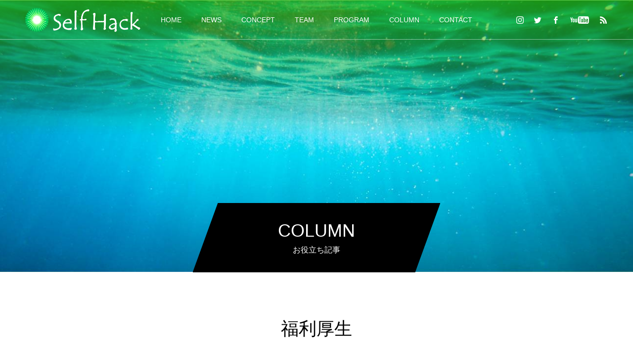

--- FILE ---
content_type: text/html; charset=UTF-8
request_url: https://www.selfhack.link/archives/tag/%E7%A6%8F%E5%88%A9%E5%8E%9A%E7%94%9F
body_size: 15641
content:
<!DOCTYPE html>
<html class="pc" dir="ltr" lang="ja" prefix="og: https://ogp.me/ns#">
<head>
<!-- Global site tag (gtag.js) - Google Analytics -->
<script async src="https://www.googletagmanager.com/gtag/js?id=UA-206284286-1"></script>
<script>
  window.dataLayer = window.dataLayer || [];
  function gtag(){dataLayer.push(arguments);}
  gtag('js', new Date());

  gtag('config', 'UA-206284286-1');
</script>
	
<meta charset="UTF-8">
<!--[if IE]><meta http-equiv="X-UA-Compatible" content="IE=edge"><![endif]-->
<meta name="viewport" content="width=device-width">
<title>福利厚生 | SelfHack</title>
<meta name="description" content="“心身にWell、地球にWell”">
<link rel="pingback" href="https://www.selfhack.link/xmlrpc.php">

		<!-- All in One SEO 4.5.3.1 - aioseo.com -->
		<meta name="robots" content="max-image-preview:large" />
		<meta name="google-site-verification" content="5DSZJQviKnutY9Fexwinjvv6WuKvWbL9jZYwWN1yoVM" />
		<meta name="msvalidate.01" content="0DE5092848C3B347D17543D9DA2D3CE0" />
		<link rel="canonical" href="https://www.selfhack.link/archives/tag/%E7%A6%8F%E5%88%A9%E5%8E%9A%E7%94%9F" />
		<meta name="generator" content="All in One SEO (AIOSEO) 4.5.3.1" />
		<script type="application/ld+json" class="aioseo-schema">
			{"@context":"https:\/\/schema.org","@graph":[{"@type":"BreadcrumbList","@id":"https:\/\/www.selfhack.link\/archives\/tag\/%E7%A6%8F%E5%88%A9%E5%8E%9A%E7%94%9F#breadcrumblist","itemListElement":[{"@type":"ListItem","@id":"https:\/\/www.selfhack.link\/#listItem","position":1,"name":"\u5bb6","item":"https:\/\/www.selfhack.link\/","nextItem":"https:\/\/www.selfhack.link\/archives\/tag\/%e7%a6%8f%e5%88%a9%e5%8e%9a%e7%94%9f#listItem"},{"@type":"ListItem","@id":"https:\/\/www.selfhack.link\/archives\/tag\/%e7%a6%8f%e5%88%a9%e5%8e%9a%e7%94%9f#listItem","position":2,"name":"\u798f\u5229\u539a\u751f","previousItem":"https:\/\/www.selfhack.link\/#listItem"}]},{"@type":"CollectionPage","@id":"https:\/\/www.selfhack.link\/archives\/tag\/%E7%A6%8F%E5%88%A9%E5%8E%9A%E7%94%9F#collectionpage","url":"https:\/\/www.selfhack.link\/archives\/tag\/%E7%A6%8F%E5%88%A9%E5%8E%9A%E7%94%9F","name":"\u798f\u5229\u539a\u751f | SelfHack","inLanguage":"ja","isPartOf":{"@id":"https:\/\/www.selfhack.link\/#website"},"breadcrumb":{"@id":"https:\/\/www.selfhack.link\/archives\/tag\/%E7%A6%8F%E5%88%A9%E5%8E%9A%E7%94%9F#breadcrumblist"}},{"@type":"Organization","@id":"https:\/\/www.selfhack.link\/#organization","name":"SelfHack","url":"https:\/\/www.selfhack.link\/","logo":{"@type":"ImageObject","url":"https:\/\/www.selfhack.link\/wp-content\/uploads\/2021\/08\/\u6587\u4e2dlogo.png","@id":"https:\/\/www.selfhack.link\/archives\/tag\/%E7%A6%8F%E5%88%A9%E5%8E%9A%E7%94%9F\/#organizationLogo","width":538,"height":161,"caption":"Self Hack\uff08\u30bb\u30eb\u30d5\u30cf\u30c3\u30af\uff09\u30ed\u30b4\u30de\u30fc\u30af"},"image":{"@id":"https:\/\/www.selfhack.link\/#organizationLogo"},"contactPoint":{"@type":"ContactPoint","telephone":"+81364265066","contactType":"Customer Support"}},{"@type":"WebSite","@id":"https:\/\/www.selfhack.link\/#website","url":"https:\/\/www.selfhack.link\/","name":"SelfHack","description":"\u201c\u5fc3\u8eab\u306bWell\u3001\u5730\u7403\u306bWell\u201d","inLanguage":"ja","publisher":{"@id":"https:\/\/www.selfhack.link\/#organization"}}]}
		</script>
		<!-- All in One SEO -->

<link rel="alternate" type="application/rss+xml" title="SelfHack &raquo; フィード" href="https://www.selfhack.link/feed" />
<link rel="alternate" type="application/rss+xml" title="SelfHack &raquo; コメントフィード" href="https://www.selfhack.link/comments/feed" />
<link rel="alternate" type="application/rss+xml" title="SelfHack &raquo; 福利厚生 タグのフィード" href="https://www.selfhack.link/archives/tag/%e7%a6%8f%e5%88%a9%e5%8e%9a%e7%94%9f/feed" />
		<!-- This site uses the Google Analytics by MonsterInsights plugin v9.11.1 - Using Analytics tracking - https://www.monsterinsights.com/ -->
							<script src="//www.googletagmanager.com/gtag/js?id=G-VR85W56QZT"  data-cfasync="false" data-wpfc-render="false" type="text/javascript" async></script>
			<script data-cfasync="false" data-wpfc-render="false" type="text/javascript">
				var mi_version = '9.11.1';
				var mi_track_user = true;
				var mi_no_track_reason = '';
								var MonsterInsightsDefaultLocations = {"page_location":"https:\/\/www.selfhack.link\/archives\/tag\/%E7%A6%8F%E5%88%A9%E5%8E%9A%E7%94%9F\/"};
								if ( typeof MonsterInsightsPrivacyGuardFilter === 'function' ) {
					var MonsterInsightsLocations = (typeof MonsterInsightsExcludeQuery === 'object') ? MonsterInsightsPrivacyGuardFilter( MonsterInsightsExcludeQuery ) : MonsterInsightsPrivacyGuardFilter( MonsterInsightsDefaultLocations );
				} else {
					var MonsterInsightsLocations = (typeof MonsterInsightsExcludeQuery === 'object') ? MonsterInsightsExcludeQuery : MonsterInsightsDefaultLocations;
				}

								var disableStrs = [
										'ga-disable-G-VR85W56QZT',
									];

				/* Function to detect opted out users */
				function __gtagTrackerIsOptedOut() {
					for (var index = 0; index < disableStrs.length; index++) {
						if (document.cookie.indexOf(disableStrs[index] + '=true') > -1) {
							return true;
						}
					}

					return false;
				}

				/* Disable tracking if the opt-out cookie exists. */
				if (__gtagTrackerIsOptedOut()) {
					for (var index = 0; index < disableStrs.length; index++) {
						window[disableStrs[index]] = true;
					}
				}

				/* Opt-out function */
				function __gtagTrackerOptout() {
					for (var index = 0; index < disableStrs.length; index++) {
						document.cookie = disableStrs[index] + '=true; expires=Thu, 31 Dec 2099 23:59:59 UTC; path=/';
						window[disableStrs[index]] = true;
					}
				}

				if ('undefined' === typeof gaOptout) {
					function gaOptout() {
						__gtagTrackerOptout();
					}
				}
								window.dataLayer = window.dataLayer || [];

				window.MonsterInsightsDualTracker = {
					helpers: {},
					trackers: {},
				};
				if (mi_track_user) {
					function __gtagDataLayer() {
						dataLayer.push(arguments);
					}

					function __gtagTracker(type, name, parameters) {
						if (!parameters) {
							parameters = {};
						}

						if (parameters.send_to) {
							__gtagDataLayer.apply(null, arguments);
							return;
						}

						if (type === 'event') {
														parameters.send_to = monsterinsights_frontend.v4_id;
							var hookName = name;
							if (typeof parameters['event_category'] !== 'undefined') {
								hookName = parameters['event_category'] + ':' + name;
							}

							if (typeof MonsterInsightsDualTracker.trackers[hookName] !== 'undefined') {
								MonsterInsightsDualTracker.trackers[hookName](parameters);
							} else {
								__gtagDataLayer('event', name, parameters);
							}
							
						} else {
							__gtagDataLayer.apply(null, arguments);
						}
					}

					__gtagTracker('js', new Date());
					__gtagTracker('set', {
						'developer_id.dZGIzZG': true,
											});
					if ( MonsterInsightsLocations.page_location ) {
						__gtagTracker('set', MonsterInsightsLocations);
					}
										__gtagTracker('config', 'G-VR85W56QZT', {"forceSSL":"true","link_attribution":"true"} );
										window.gtag = __gtagTracker;										(function () {
						/* https://developers.google.com/analytics/devguides/collection/analyticsjs/ */
						/* ga and __gaTracker compatibility shim. */
						var noopfn = function () {
							return null;
						};
						var newtracker = function () {
							return new Tracker();
						};
						var Tracker = function () {
							return null;
						};
						var p = Tracker.prototype;
						p.get = noopfn;
						p.set = noopfn;
						p.send = function () {
							var args = Array.prototype.slice.call(arguments);
							args.unshift('send');
							__gaTracker.apply(null, args);
						};
						var __gaTracker = function () {
							var len = arguments.length;
							if (len === 0) {
								return;
							}
							var f = arguments[len - 1];
							if (typeof f !== 'object' || f === null || typeof f.hitCallback !== 'function') {
								if ('send' === arguments[0]) {
									var hitConverted, hitObject = false, action;
									if ('event' === arguments[1]) {
										if ('undefined' !== typeof arguments[3]) {
											hitObject = {
												'eventAction': arguments[3],
												'eventCategory': arguments[2],
												'eventLabel': arguments[4],
												'value': arguments[5] ? arguments[5] : 1,
											}
										}
									}
									if ('pageview' === arguments[1]) {
										if ('undefined' !== typeof arguments[2]) {
											hitObject = {
												'eventAction': 'page_view',
												'page_path': arguments[2],
											}
										}
									}
									if (typeof arguments[2] === 'object') {
										hitObject = arguments[2];
									}
									if (typeof arguments[5] === 'object') {
										Object.assign(hitObject, arguments[5]);
									}
									if ('undefined' !== typeof arguments[1].hitType) {
										hitObject = arguments[1];
										if ('pageview' === hitObject.hitType) {
											hitObject.eventAction = 'page_view';
										}
									}
									if (hitObject) {
										action = 'timing' === arguments[1].hitType ? 'timing_complete' : hitObject.eventAction;
										hitConverted = mapArgs(hitObject);
										__gtagTracker('event', action, hitConverted);
									}
								}
								return;
							}

							function mapArgs(args) {
								var arg, hit = {};
								var gaMap = {
									'eventCategory': 'event_category',
									'eventAction': 'event_action',
									'eventLabel': 'event_label',
									'eventValue': 'event_value',
									'nonInteraction': 'non_interaction',
									'timingCategory': 'event_category',
									'timingVar': 'name',
									'timingValue': 'value',
									'timingLabel': 'event_label',
									'page': 'page_path',
									'location': 'page_location',
									'title': 'page_title',
									'referrer' : 'page_referrer',
								};
								for (arg in args) {
																		if (!(!args.hasOwnProperty(arg) || !gaMap.hasOwnProperty(arg))) {
										hit[gaMap[arg]] = args[arg];
									} else {
										hit[arg] = args[arg];
									}
								}
								return hit;
							}

							try {
								f.hitCallback();
							} catch (ex) {
							}
						};
						__gaTracker.create = newtracker;
						__gaTracker.getByName = newtracker;
						__gaTracker.getAll = function () {
							return [];
						};
						__gaTracker.remove = noopfn;
						__gaTracker.loaded = true;
						window['__gaTracker'] = __gaTracker;
					})();
									} else {
										console.log("");
					(function () {
						function __gtagTracker() {
							return null;
						}

						window['__gtagTracker'] = __gtagTracker;
						window['gtag'] = __gtagTracker;
					})();
									}
			</script>
							<!-- / Google Analytics by MonsterInsights -->
		<style id='wp-img-auto-sizes-contain-inline-css' type='text/css'>
img:is([sizes=auto i],[sizes^="auto," i]){contain-intrinsic-size:3000px 1500px}
/*# sourceURL=wp-img-auto-sizes-contain-inline-css */
</style>
<link rel='stylesheet' id='style-css' href='https://www.selfhack.link/wp-content/themes/force_tcd078/style.css?ver=1.1.12' type='text/css' media='all' />
<style id='wp-emoji-styles-inline-css' type='text/css'>

	img.wp-smiley, img.emoji {
		display: inline !important;
		border: none !important;
		box-shadow: none !important;
		height: 1em !important;
		width: 1em !important;
		margin: 0 0.07em !important;
		vertical-align: -0.1em !important;
		background: none !important;
		padding: 0 !important;
	}
/*# sourceURL=wp-emoji-styles-inline-css */
</style>
<style id='wp-block-library-inline-css' type='text/css'>
:root{--wp-block-synced-color:#7a00df;--wp-block-synced-color--rgb:122,0,223;--wp-bound-block-color:var(--wp-block-synced-color);--wp-editor-canvas-background:#ddd;--wp-admin-theme-color:#007cba;--wp-admin-theme-color--rgb:0,124,186;--wp-admin-theme-color-darker-10:#006ba1;--wp-admin-theme-color-darker-10--rgb:0,107,160.5;--wp-admin-theme-color-darker-20:#005a87;--wp-admin-theme-color-darker-20--rgb:0,90,135;--wp-admin-border-width-focus:2px}@media (min-resolution:192dpi){:root{--wp-admin-border-width-focus:1.5px}}.wp-element-button{cursor:pointer}:root .has-very-light-gray-background-color{background-color:#eee}:root .has-very-dark-gray-background-color{background-color:#313131}:root .has-very-light-gray-color{color:#eee}:root .has-very-dark-gray-color{color:#313131}:root .has-vivid-green-cyan-to-vivid-cyan-blue-gradient-background{background:linear-gradient(135deg,#00d084,#0693e3)}:root .has-purple-crush-gradient-background{background:linear-gradient(135deg,#34e2e4,#4721fb 50%,#ab1dfe)}:root .has-hazy-dawn-gradient-background{background:linear-gradient(135deg,#faaca8,#dad0ec)}:root .has-subdued-olive-gradient-background{background:linear-gradient(135deg,#fafae1,#67a671)}:root .has-atomic-cream-gradient-background{background:linear-gradient(135deg,#fdd79a,#004a59)}:root .has-nightshade-gradient-background{background:linear-gradient(135deg,#330968,#31cdcf)}:root .has-midnight-gradient-background{background:linear-gradient(135deg,#020381,#2874fc)}:root{--wp--preset--font-size--normal:16px;--wp--preset--font-size--huge:42px}.has-regular-font-size{font-size:1em}.has-larger-font-size{font-size:2.625em}.has-normal-font-size{font-size:var(--wp--preset--font-size--normal)}.has-huge-font-size{font-size:var(--wp--preset--font-size--huge)}.has-text-align-center{text-align:center}.has-text-align-left{text-align:left}.has-text-align-right{text-align:right}.has-fit-text{white-space:nowrap!important}#end-resizable-editor-section{display:none}.aligncenter{clear:both}.items-justified-left{justify-content:flex-start}.items-justified-center{justify-content:center}.items-justified-right{justify-content:flex-end}.items-justified-space-between{justify-content:space-between}.screen-reader-text{border:0;clip-path:inset(50%);height:1px;margin:-1px;overflow:hidden;padding:0;position:absolute;width:1px;word-wrap:normal!important}.screen-reader-text:focus{background-color:#ddd;clip-path:none;color:#444;display:block;font-size:1em;height:auto;left:5px;line-height:normal;padding:15px 23px 14px;text-decoration:none;top:5px;width:auto;z-index:100000}html :where(.has-border-color){border-style:solid}html :where([style*=border-top-color]){border-top-style:solid}html :where([style*=border-right-color]){border-right-style:solid}html :where([style*=border-bottom-color]){border-bottom-style:solid}html :where([style*=border-left-color]){border-left-style:solid}html :where([style*=border-width]){border-style:solid}html :where([style*=border-top-width]){border-top-style:solid}html :where([style*=border-right-width]){border-right-style:solid}html :where([style*=border-bottom-width]){border-bottom-style:solid}html :where([style*=border-left-width]){border-left-style:solid}html :where(img[class*=wp-image-]){height:auto;max-width:100%}:where(figure){margin:0 0 1em}html :where(.is-position-sticky){--wp-admin--admin-bar--position-offset:var(--wp-admin--admin-bar--height,0px)}@media screen and (max-width:600px){html :where(.is-position-sticky){--wp-admin--admin-bar--position-offset:0px}}

/*# sourceURL=wp-block-library-inline-css */
</style><style id='global-styles-inline-css' type='text/css'>
:root{--wp--preset--aspect-ratio--square: 1;--wp--preset--aspect-ratio--4-3: 4/3;--wp--preset--aspect-ratio--3-4: 3/4;--wp--preset--aspect-ratio--3-2: 3/2;--wp--preset--aspect-ratio--2-3: 2/3;--wp--preset--aspect-ratio--16-9: 16/9;--wp--preset--aspect-ratio--9-16: 9/16;--wp--preset--color--black: #000000;--wp--preset--color--cyan-bluish-gray: #abb8c3;--wp--preset--color--white: #ffffff;--wp--preset--color--pale-pink: #f78da7;--wp--preset--color--vivid-red: #cf2e2e;--wp--preset--color--luminous-vivid-orange: #ff6900;--wp--preset--color--luminous-vivid-amber: #fcb900;--wp--preset--color--light-green-cyan: #7bdcb5;--wp--preset--color--vivid-green-cyan: #00d084;--wp--preset--color--pale-cyan-blue: #8ed1fc;--wp--preset--color--vivid-cyan-blue: #0693e3;--wp--preset--color--vivid-purple: #9b51e0;--wp--preset--gradient--vivid-cyan-blue-to-vivid-purple: linear-gradient(135deg,rgb(6,147,227) 0%,rgb(155,81,224) 100%);--wp--preset--gradient--light-green-cyan-to-vivid-green-cyan: linear-gradient(135deg,rgb(122,220,180) 0%,rgb(0,208,130) 100%);--wp--preset--gradient--luminous-vivid-amber-to-luminous-vivid-orange: linear-gradient(135deg,rgb(252,185,0) 0%,rgb(255,105,0) 100%);--wp--preset--gradient--luminous-vivid-orange-to-vivid-red: linear-gradient(135deg,rgb(255,105,0) 0%,rgb(207,46,46) 100%);--wp--preset--gradient--very-light-gray-to-cyan-bluish-gray: linear-gradient(135deg,rgb(238,238,238) 0%,rgb(169,184,195) 100%);--wp--preset--gradient--cool-to-warm-spectrum: linear-gradient(135deg,rgb(74,234,220) 0%,rgb(151,120,209) 20%,rgb(207,42,186) 40%,rgb(238,44,130) 60%,rgb(251,105,98) 80%,rgb(254,248,76) 100%);--wp--preset--gradient--blush-light-purple: linear-gradient(135deg,rgb(255,206,236) 0%,rgb(152,150,240) 100%);--wp--preset--gradient--blush-bordeaux: linear-gradient(135deg,rgb(254,205,165) 0%,rgb(254,45,45) 50%,rgb(107,0,62) 100%);--wp--preset--gradient--luminous-dusk: linear-gradient(135deg,rgb(255,203,112) 0%,rgb(199,81,192) 50%,rgb(65,88,208) 100%);--wp--preset--gradient--pale-ocean: linear-gradient(135deg,rgb(255,245,203) 0%,rgb(182,227,212) 50%,rgb(51,167,181) 100%);--wp--preset--gradient--electric-grass: linear-gradient(135deg,rgb(202,248,128) 0%,rgb(113,206,126) 100%);--wp--preset--gradient--midnight: linear-gradient(135deg,rgb(2,3,129) 0%,rgb(40,116,252) 100%);--wp--preset--font-size--small: 13px;--wp--preset--font-size--medium: 20px;--wp--preset--font-size--large: 36px;--wp--preset--font-size--x-large: 42px;--wp--preset--spacing--20: 0.44rem;--wp--preset--spacing--30: 0.67rem;--wp--preset--spacing--40: 1rem;--wp--preset--spacing--50: 1.5rem;--wp--preset--spacing--60: 2.25rem;--wp--preset--spacing--70: 3.38rem;--wp--preset--spacing--80: 5.06rem;--wp--preset--shadow--natural: 6px 6px 9px rgba(0, 0, 0, 0.2);--wp--preset--shadow--deep: 12px 12px 50px rgba(0, 0, 0, 0.4);--wp--preset--shadow--sharp: 6px 6px 0px rgba(0, 0, 0, 0.2);--wp--preset--shadow--outlined: 6px 6px 0px -3px rgb(255, 255, 255), 6px 6px rgb(0, 0, 0);--wp--preset--shadow--crisp: 6px 6px 0px rgb(0, 0, 0);}:where(.is-layout-flex){gap: 0.5em;}:where(.is-layout-grid){gap: 0.5em;}body .is-layout-flex{display: flex;}.is-layout-flex{flex-wrap: wrap;align-items: center;}.is-layout-flex > :is(*, div){margin: 0;}body .is-layout-grid{display: grid;}.is-layout-grid > :is(*, div){margin: 0;}:where(.wp-block-columns.is-layout-flex){gap: 2em;}:where(.wp-block-columns.is-layout-grid){gap: 2em;}:where(.wp-block-post-template.is-layout-flex){gap: 1.25em;}:where(.wp-block-post-template.is-layout-grid){gap: 1.25em;}.has-black-color{color: var(--wp--preset--color--black) !important;}.has-cyan-bluish-gray-color{color: var(--wp--preset--color--cyan-bluish-gray) !important;}.has-white-color{color: var(--wp--preset--color--white) !important;}.has-pale-pink-color{color: var(--wp--preset--color--pale-pink) !important;}.has-vivid-red-color{color: var(--wp--preset--color--vivid-red) !important;}.has-luminous-vivid-orange-color{color: var(--wp--preset--color--luminous-vivid-orange) !important;}.has-luminous-vivid-amber-color{color: var(--wp--preset--color--luminous-vivid-amber) !important;}.has-light-green-cyan-color{color: var(--wp--preset--color--light-green-cyan) !important;}.has-vivid-green-cyan-color{color: var(--wp--preset--color--vivid-green-cyan) !important;}.has-pale-cyan-blue-color{color: var(--wp--preset--color--pale-cyan-blue) !important;}.has-vivid-cyan-blue-color{color: var(--wp--preset--color--vivid-cyan-blue) !important;}.has-vivid-purple-color{color: var(--wp--preset--color--vivid-purple) !important;}.has-black-background-color{background-color: var(--wp--preset--color--black) !important;}.has-cyan-bluish-gray-background-color{background-color: var(--wp--preset--color--cyan-bluish-gray) !important;}.has-white-background-color{background-color: var(--wp--preset--color--white) !important;}.has-pale-pink-background-color{background-color: var(--wp--preset--color--pale-pink) !important;}.has-vivid-red-background-color{background-color: var(--wp--preset--color--vivid-red) !important;}.has-luminous-vivid-orange-background-color{background-color: var(--wp--preset--color--luminous-vivid-orange) !important;}.has-luminous-vivid-amber-background-color{background-color: var(--wp--preset--color--luminous-vivid-amber) !important;}.has-light-green-cyan-background-color{background-color: var(--wp--preset--color--light-green-cyan) !important;}.has-vivid-green-cyan-background-color{background-color: var(--wp--preset--color--vivid-green-cyan) !important;}.has-pale-cyan-blue-background-color{background-color: var(--wp--preset--color--pale-cyan-blue) !important;}.has-vivid-cyan-blue-background-color{background-color: var(--wp--preset--color--vivid-cyan-blue) !important;}.has-vivid-purple-background-color{background-color: var(--wp--preset--color--vivid-purple) !important;}.has-black-border-color{border-color: var(--wp--preset--color--black) !important;}.has-cyan-bluish-gray-border-color{border-color: var(--wp--preset--color--cyan-bluish-gray) !important;}.has-white-border-color{border-color: var(--wp--preset--color--white) !important;}.has-pale-pink-border-color{border-color: var(--wp--preset--color--pale-pink) !important;}.has-vivid-red-border-color{border-color: var(--wp--preset--color--vivid-red) !important;}.has-luminous-vivid-orange-border-color{border-color: var(--wp--preset--color--luminous-vivid-orange) !important;}.has-luminous-vivid-amber-border-color{border-color: var(--wp--preset--color--luminous-vivid-amber) !important;}.has-light-green-cyan-border-color{border-color: var(--wp--preset--color--light-green-cyan) !important;}.has-vivid-green-cyan-border-color{border-color: var(--wp--preset--color--vivid-green-cyan) !important;}.has-pale-cyan-blue-border-color{border-color: var(--wp--preset--color--pale-cyan-blue) !important;}.has-vivid-cyan-blue-border-color{border-color: var(--wp--preset--color--vivid-cyan-blue) !important;}.has-vivid-purple-border-color{border-color: var(--wp--preset--color--vivid-purple) !important;}.has-vivid-cyan-blue-to-vivid-purple-gradient-background{background: var(--wp--preset--gradient--vivid-cyan-blue-to-vivid-purple) !important;}.has-light-green-cyan-to-vivid-green-cyan-gradient-background{background: var(--wp--preset--gradient--light-green-cyan-to-vivid-green-cyan) !important;}.has-luminous-vivid-amber-to-luminous-vivid-orange-gradient-background{background: var(--wp--preset--gradient--luminous-vivid-amber-to-luminous-vivid-orange) !important;}.has-luminous-vivid-orange-to-vivid-red-gradient-background{background: var(--wp--preset--gradient--luminous-vivid-orange-to-vivid-red) !important;}.has-very-light-gray-to-cyan-bluish-gray-gradient-background{background: var(--wp--preset--gradient--very-light-gray-to-cyan-bluish-gray) !important;}.has-cool-to-warm-spectrum-gradient-background{background: var(--wp--preset--gradient--cool-to-warm-spectrum) !important;}.has-blush-light-purple-gradient-background{background: var(--wp--preset--gradient--blush-light-purple) !important;}.has-blush-bordeaux-gradient-background{background: var(--wp--preset--gradient--blush-bordeaux) !important;}.has-luminous-dusk-gradient-background{background: var(--wp--preset--gradient--luminous-dusk) !important;}.has-pale-ocean-gradient-background{background: var(--wp--preset--gradient--pale-ocean) !important;}.has-electric-grass-gradient-background{background: var(--wp--preset--gradient--electric-grass) !important;}.has-midnight-gradient-background{background: var(--wp--preset--gradient--midnight) !important;}.has-small-font-size{font-size: var(--wp--preset--font-size--small) !important;}.has-medium-font-size{font-size: var(--wp--preset--font-size--medium) !important;}.has-large-font-size{font-size: var(--wp--preset--font-size--large) !important;}.has-x-large-font-size{font-size: var(--wp--preset--font-size--x-large) !important;}
/*# sourceURL=global-styles-inline-css */
</style>

<style id='classic-theme-styles-inline-css' type='text/css'>
/*! This file is auto-generated */
.wp-block-button__link{color:#fff;background-color:#32373c;border-radius:9999px;box-shadow:none;text-decoration:none;padding:calc(.667em + 2px) calc(1.333em + 2px);font-size:1.125em}.wp-block-file__button{background:#32373c;color:#fff;text-decoration:none}
/*# sourceURL=/wp-includes/css/classic-themes.min.css */
</style>
<link rel='stylesheet' id='contact-form-7-css' href='https://www.selfhack.link/wp-content/plugins/contact-form-7/includes/css/styles.css?ver=5.8.5' type='text/css' media='all' />
<script type="text/javascript" src="https://www.selfhack.link/wp-includes/js/jquery/jquery.min.js?ver=3.7.1" id="jquery-core-js"></script>
<script type="text/javascript" src="https://www.selfhack.link/wp-includes/js/jquery/jquery-migrate.min.js?ver=3.4.1" id="jquery-migrate-js"></script>
<script type="text/javascript" src="https://www.selfhack.link/wp-content/plugins/google-analytics-for-wordpress/assets/js/frontend-gtag.min.js?ver=9.11.1" id="monsterinsights-frontend-script-js" async="async" data-wp-strategy="async"></script>
<script data-cfasync="false" data-wpfc-render="false" type="text/javascript" id='monsterinsights-frontend-script-js-extra'>/* <![CDATA[ */
var monsterinsights_frontend = {"js_events_tracking":"true","download_extensions":"doc,pdf,ppt,zip,xls,docx,pptx,xlsx","inbound_paths":"[{\"path\":\"\\\/go\\\/\",\"label\":\"affiliate\"},{\"path\":\"\\\/recommend\\\/\",\"label\":\"affiliate\"}]","home_url":"https:\/\/www.selfhack.link","hash_tracking":"false","v4_id":"G-VR85W56QZT"};/* ]]> */
</script>
<script type="text/javascript" src="https://www.selfhack.link/wp-content/themes/force_tcd078/js/jquery.cookie.js?ver=1.1.12" id="force-cookie-js"></script>
<link rel="https://api.w.org/" href="https://www.selfhack.link/wp-json/" /><link rel="alternate" title="JSON" type="application/json" href="https://www.selfhack.link/wp-json/wp/v2/tags/68" />
<link rel="stylesheet" href="https://www.selfhack.link/wp-content/themes/force_tcd078/css/design-plus.css?ver=1.1.12">
<link rel="stylesheet" href="https://www.selfhack.link/wp-content/themes/force_tcd078/css/sns-botton.css?ver=1.1.12">
<link rel="stylesheet" media="screen and (max-width:1001px)" href="https://www.selfhack.link/wp-content/themes/force_tcd078/css/responsive.css?ver=1.1.12">
<link rel="stylesheet" media="screen and (max-width:1001px)" href="https://www.selfhack.link/wp-content/themes/force_tcd078/css/footer-bar.css?ver=1.1.12">

<script src="https://www.selfhack.link/wp-content/themes/force_tcd078/js/jquery.easing.1.4.js?ver=1.1.12"></script>
<script src="https://www.selfhack.link/wp-content/themes/force_tcd078/js/jscript.js?ver=1.1.12"></script>
<script src="https://www.selfhack.link/wp-content/themes/force_tcd078/js/comment.js?ver=1.1.12"></script>

<link rel="stylesheet" href="https://www.selfhack.link/wp-content/themes/force_tcd078/js/simplebar.css?ver=1.1.12">
<script src="https://www.selfhack.link/wp-content/themes/force_tcd078/js/simplebar.min.js?ver=1.1.12"></script>



<style type="text/css">

body, input, textarea { font-family: Arial, "Hiragino Kaku Gothic ProN", "ヒラギノ角ゴ ProN W3", "メイリオ", Meiryo, sans-serif; }

.rich_font, .p-vertical { font-family: Arial, "Hiragino Kaku Gothic ProN", "ヒラギノ角ゴ ProN W3", "メイリオ", Meiryo, sans-serif; }

.rich_font_type1 { font-family: Arial, "Hiragino Kaku Gothic ProN", "ヒラギノ角ゴ ProN W3", "メイリオ", Meiryo, sans-serif; }
.rich_font_type2 { font-family: "Hiragino Sans", "ヒラギノ角ゴ ProN", "Hiragino Kaku Gothic ProN", "游ゴシック", YuGothic, "メイリオ", Meiryo, sans-serif; font-weight:500; }
.rich_font_type3 { font-family: "Times New Roman" , "游明朝" , "Yu Mincho" , "游明朝体" , "YuMincho" , "ヒラギノ明朝 Pro W3" , "Hiragino Mincho Pro" , "HiraMinProN-W3" , "HGS明朝E" , "ＭＳ Ｐ明朝" , "MS PMincho" , serif; font-weight:500; }


.blog_meta { color:#ffffff !important; background:#939393 !important; }
.blog_meta a { color:#ffffff; }
.blog_meta li:last-child:before { background:#ffffff; }
.news_meta { color:#ffffff !important; background:#939393 !important; }
.news_meta a { color:#ffffff; }
.news_meta li:last-child:before { background:#ffffff; }

#header { border-bottom:1px solid rgba(255,255,255,0.5); }
#header.active, .pc .header_fix #header { background:#000000; border-color:rgba(255,255,255,0) !important; }
body.no_menu #header.active { background:none !important; border-bottom:1px solid rgba(255,255,255,0.5) !important; }
.mobile #header, .mobie #header.active, .mobile .header_fix #header { background:#ffffff; border:none; }
.mobile #header_logo .logo a, #menu_button:before { color:#000000; }
.mobile #header_logo .logo a:hover, #menu_button:hover:before { color:#25ba00; }

#global_menu > ul > li > a, #header_social_link li a, #header_logo .logo a { color:#ffffff; }
#global_menu > ul > li > a:hover, #header_social_link li a:hover:before, #global_menu > ul > li.megamenu_parent.active_button > a, #header_logo .logo a:hover, #global_menu > ul > li.active > a { color:#25ba00; }
#global_menu ul ul a { color:#FFFFFF; background:#000000; }
#global_menu ul ul a:hover { background:#25ba00; }
#global_menu ul ul li.menu-item-has-children > a:before { color:#FFFFFF; }
#drawer_menu { background:#222222; }
#mobile_menu a { color:#ffffff; background:#222222; border-bottom:1px solid #444444; }
#mobile_menu li li a { color:#ffffff; background:#333333; }
#mobile_menu a:hover, #drawer_menu .close_button:hover, #mobile_menu .child_menu_button:hover { color:#ffffff; background:#25ba00; }
#mobile_menu li li a:hover { color:#ffffff; }

.megamenu_gallery_category_list { background:#000000; }
.megamenu_gallery_category_list .title { font-size:20px; }
.megamenu_gallery_category_list .item a:before {
  background: -moz-linear-gradient(left,  rgba(0,0,0,0.5) 0%, rgba(0,0,0,0) 100%);
  background: -webkit-linear-gradient(left,  rgba(0,0,0,0.5) 0%,rgba(0,0,0,0) 100%);
  background: linear-gradient(to right,  rgba(0,0,0,0.5) 0%,rgba(0,0,0,0) 100%);
}
.megamenu_blog_list { background:#000000; }
.megamenu_blog_list .item .title { font-size:14px; }

#bread_crumb { background:#f2f2f2; }

#return_top a:before { color:#ffffff; }
#return_top a { background:#000000; }
#return_top a:hover { background:#25ba00; }
#footer_banner .title { font-size:16px; color:#ffffff; }
@media screen and (max-width:750px) {
  #footer_banner .title { font-size:14px; }
}

#page_header .headline_area { color:#FFFFFF; }
#page_header .headline { font-size:36px; }
#page_header .sub_title { font-size:16px; }
#page_header .headline_area:before { background:#000000; }
#page_header .headline_area:before { -ms-transform: skewX(-20deg); -webkit-transform: skewX(-20deg); transform: skewX(-20deg); }
#catch_area .catch { font-size:36px; color:#000000; }
#catch_area .desc { font-size:16px; }
#blog_archive .post_list2 .title { font-size:16px; }
@media screen and (max-width:750px) {
  #page_header .headline { font-size:22px; }
  #page_header .sub_title { font-size:12px; }
  #catch_area .catch { font-size:24px; }
  #catch_area .desc { font-size:14px; }
  #blog_archive .post_list2 .title { font-size:14px; }
}

.author_profile a.avatar img, .animate_image img, .animate_background .image, #recipe_archive .blur_image {
  width:100%; height:auto;
  -webkit-transition: transform  0.75s ease;
  transition: transform  0.75s ease;
}
.author_profile a.avatar:hover img, .animate_image:hover img, .animate_background:hover .image, #recipe_archive a:hover .blur_image {
  -webkit-transform: scale(1.4);
  transform: scale(1.4);
}




a { color:#000; }

#comment_headline, .tcd_category_list a:hover, .tcd_category_list .child_menu_button:hover, #post_title_area .post_meta a:hover,
.cardlink_title a:hover, #recent_post .item a:hover, .comment a:hover, .comment_form_wrapper a:hover, .author_profile a:hover, .author_profile .author_link li a:hover:before, #post_meta_bottom a:hover,
#searchform .submit_button:hover:before, .styled_post_list1 a:hover .title_area, .styled_post_list1 a:hover .date, .p-dropdown__title:hover:after, .p-dropdown__list li a:hover, #menu_button:hover:before,
  { color: #00bf1f; }

#submit_comment:hover, #cancel_comment_reply a:hover, #wp-calendar #prev a:hover, #wp-calendar #next a:hover, #wp-calendar td a:hover, #p_readmore .button:hover, .page_navi a:hover, #post_pagination p, #post_pagination a:hover, .c-pw__btn:hover, #post_pagination a:hover,
.member_list_slider .slick-dots button:hover::before, .member_list_slider .slick-dots .slick-active button::before, #comment_tab li.active a, #comment_tab li.active a:hover
  { background-color: #00bf1f; }

#comment_textarea textarea:focus, .c-pw__box-input:focus, .page_navi a:hover, #post_pagination p, #post_pagination a:hover
  { border-color: #00bf1f; }

a:hover, #header_logo a:hover, .megamenu_blog_list a:hover .title, .megamenu_blog_list .slider_arrow:hover:before, .index_post_list1 .slider_arrow:hover:before, #header_carousel .post_meta li a:hover,
#footer a:hover, #footer_social_link li a:hover:before, #bread_crumb a:hover, #bread_crumb li.home a:hover:after, #next_prev_post a:hover, #next_prev_post a:hover:before, .post_list1 .post_meta li a:hover, .index_post_list1 .carousel_arrow:hover:before, .post_list2 .post_meta li a:hover,
#recent_post .carousel_arrow:hover:before, #single_tab_post_list .carousel_arrow:hover:before, #single_tab_post_list_header li:hover, #single_author_title_area .author_link li a:hover:before, .megamenu_blog_list .carousel_arrow:hover:before,
#member_single .user_video_area a:hover:before, #single_gallery_list .item.video:hover:after, .single_copy_title_url_btn:hover, .p-dropdown__list li a:hover, .p-dropdown__title:hover
  { color: #cccccc; }
.post_content a { color:#000000; }
.post_content a:hover { color:#00bf1f; }


.styled_h2 {
  font-size:22px !important; text-align:left; color:#000000;   border-top:1px solid #222222;
  border-bottom:1px solid #222222;
  border-left:0px solid #222222;
  border-right:0px solid #222222;
  padding:30px 0px 30px 0px !important;
  margin:0px 0px 30px !important;
}
.styled_h3 {
  font-size:20px !important; text-align:left; color:#000000;   border-top:2px solid #222222;
  border-bottom:1px solid #dddddd;
  border-left:0px solid #dddddd;
  border-right:0px solid #dddddd;
  padding:30px 0px 30px 20px !important;
  margin:0px 0px 30px !important;
}
.styled_h4 {
  font-size:18px !important; text-align:left; color:#000000;   border-top:0px solid #dddddd;
  border-bottom:0px solid #dddddd;
  border-left:2px solid #222222;
  border-right:0px solid #dddddd;
  padding:10px 0px 10px 15px !important;
  margin:0px 0px 30px !important;
}
.styled_h5 {
  font-size:16px !important; text-align:left; color:#000000;   border-top:0px solid #dddddd;
  border-bottom:0px solid #dddddd;
  border-left:0px solid #dddddd;
  border-right:0px solid #dddddd;
  padding:15px 15px 15px 15px !important;
  margin:0px 0px 30px !important;
}
.q_custom_button1 { background: #000000; color: #ffffff !important; border-color: #000000 !important; }
.q_custom_button1:hover, .q_custom_button1:focus { background: #25ba00; color: #ffffff !important; border-color: #25ba00 !important; }
.q_custom_button2 { background: #000000; color: #ffffff !important; border-color: #000000 !important; }
.q_custom_button2:hover, .q_custom_button2:focus { background: #25ba00; color: #ffffff !important; border-color: #25ba00 !important; }
.q_custom_button3 { background: #000000; color: #ffffff !important; border-color: #000000 !important; }
.q_custom_button3:hover, .q_custom_button3:focus { background: #25ba00; color: #ffffff !important; border-color: #25ba00 !important; }
.speech_balloon_left1 .speach_balloon_text { background-color: #ffdfdf; border-color: #ffdfdf; color: #000000 }
.speech_balloon_left1 .speach_balloon_text::before { border-right-color: #ffdfdf }
.speech_balloon_left1 .speach_balloon_text::after { border-right-color: #ffdfdf }
.speech_balloon_left2 .speach_balloon_text { background-color: #ffffff; border-color: #ff5353; color: #000000 }
.speech_balloon_left2 .speach_balloon_text::before { border-right-color: #ff5353 }
.speech_balloon_left2 .speach_balloon_text::after { border-right-color: #ffffff }
.speech_balloon_right1 .speach_balloon_text { background-color: #ccf4ff; border-color: #ccf4ff; color: #000000 }
.speech_balloon_right1 .speach_balloon_text::before { border-left-color: #ccf4ff }
.speech_balloon_right1 .speach_balloon_text::after { border-left-color: #ccf4ff }
.speech_balloon_right2 .speach_balloon_text { background-color: #ffffff; border-color: #0789b5; color: #000000 }
.speech_balloon_right2 .speach_balloon_text::before { border-left-color: #0789b5 }
.speech_balloon_right2 .speach_balloon_text::after { border-left-color: #ffffff }

</style>

<script type="text/javascript">
jQuery(document).ready(function($){

  $('.megamenu_blog_slider').slick({
    infinite: true,
    dots: false,
    arrows: false,
    slidesToShow: 5,
    slidesToScroll: 1,
    swipeToSlide: true,
    touchThreshold: 20,
    adaptiveHeight: false,
    pauseOnHover: true,
    autoplay: false,
    fade: false,
    easing: 'easeOutExpo',
    speed: 700,
    autoplaySpeed: 5000
  });
  $('.megamenu_blog_list_inner .prev_item').on('click', function() {
    $('.megamenu_blog_slider').slick('slickPrev');
  });
  $('.megamenu_blog_list_inner .next_item').on('click', function() {
    $('.megamenu_blog_slider').slick('slickNext');
  });

});
</script>
<style type="text/css">
.p-footer-cta--1 .p-footer-cta__catch { color: #ffffff; }
.p-footer-cta--1 .p-footer-cta__desc { color: #ffffff; }
.p-footer-cta--1 .p-footer-cta__inner { background: rgba( 0, 0, 0, 0.7); }
.p-footer-cta--1 .p-footer-cta__btn { color:#ffffff; background: #25ba00; }
.p-footer-cta--1 .p-footer-cta__btn:hover { color:#ffffff; background: #dd0000; }
.p-footer-cta--2 .p-footer-cta__catch { color: #ffffff; }
.p-footer-cta--2 .p-footer-cta__desc { color: #ffffff; }
.p-footer-cta--2 .p-footer-cta__inner { background: rgba( 0, 0, 0, 0.7); }
.p-footer-cta--2 .p-footer-cta__btn { color:#ffffff; background: #25ba00; }
.p-footer-cta--2 .p-footer-cta__btn:hover { color:#ffffff; background: #dd0000; }
.p-footer-cta--3 .p-footer-cta__catch { color: #ffffff; }
.p-footer-cta--3 .p-footer-cta__desc { color: #ffffff; }
.p-footer-cta--3 .p-footer-cta__inner { background: rgba( 0, 0, 0, 0.7); }
.p-footer-cta--3 .p-footer-cta__btn { color:#ffffff; background: #25ba00; }
.p-footer-cta--3 .p-footer-cta__btn:hover { color:#ffffff; background: #dd0000; }
</style>

<link rel="icon" href="https://www.selfhack.link/wp-content/uploads/2021/07/cropped-アイコン1-32x32.png" sizes="32x32" />
<link rel="icon" href="https://www.selfhack.link/wp-content/uploads/2021/07/cropped-アイコン1-192x192.png" sizes="192x192" />
<link rel="apple-touch-icon" href="https://www.selfhack.link/wp-content/uploads/2021/07/cropped-アイコン1-180x180.png" />
<meta name="msapplication-TileImage" content="https://www.selfhack.link/wp-content/uploads/2021/07/cropped-アイコン1-270x270.png" />
<link rel='stylesheet' id='slick-style-css' href='https://www.selfhack.link/wp-content/themes/force_tcd078/js/slick.css?ver=1.0.0' type='text/css' media='all' />
</head>
<body id="body" class="archive tag tag-68 wp-theme-force_tcd078">


<div id="container">

 <header id="header">

  <div id="header_logo">
   <div class="logo">
 <a href="https://www.selfhack.link/" title="SelfHack">
    <img class="pc_logo_image type1" src="https://www.selfhack.link/wp-content/uploads/2021/08/SelfHack-PC-logo-1.png?1769764101" alt="SelfHack" title="SelfHack" width="234" height="50" />
      <img class="mobile_logo_image" src="https://www.selfhack.link/wp-content/uploads/2021/08/SelfHackモバイルlogo.png?1769764101" alt="SelfHack" title="SelfHack" width="116" height="25" />
   </a>
</div>

  </div>

    <a href="#" id="menu_button"><span>メニュー</span></a>
  <nav id="global_menu">
   <ul id="menu-globalmenu" class="menu"><li id="menu-item-100" class="menu-item menu-item-type-post_type menu-item-object-page menu-item-home menu-item-100"><a href="https://www.selfhack.link/">HOME</a></li>
<li id="menu-item-152" class="menu-item menu-item-type-post_type_archive menu-item-object-news menu-item-152"><a href="https://www.selfhack.link/archives/news">NEWS</a></li>
<li id="menu-item-147" class="menu-item menu-item-type-post_type menu-item-object-page menu-item-has-children menu-item-147"><a href="https://www.selfhack.link/concept">CONCEPT</a>
<ul class="sub-menu">
	<li id="menu-item-724" class="menu-item menu-item-type-post_type menu-item-object-page menu-item-724"><a href="https://www.selfhack.link/philosophy">PHILOSOPHY</a></li>
	<li id="menu-item-752" class="menu-item menu-item-type-post_type menu-item-object-page menu-item-752"><a href="https://www.selfhack.link/for_company">法人の御担当者様へ</a></li>
</ul>
</li>
<li id="menu-item-364" class="menu-item menu-item-type-custom menu-item-object-custom menu-item-364"><a href="https://www.selfhack.link/team">TEAM</a></li>
<li id="menu-item-389" class="menu-item menu-item-type-post_type_archive menu-item-object-gallery menu-item-389"><a href="https://www.selfhack.link/archives/program">PROGRAM</a></li>
<li id="menu-item-143" class="menu-item menu-item-type-post_type menu-item-object-page current_page_parent menu-item-143"><a href="https://www.selfhack.link/column">COLUMN</a></li>
<li id="menu-item-312" class="menu-item menu-item-type-post_type menu-item-object-page menu-item-312"><a href="https://www.selfhack.link/contact">CONTACT</a></li>
</ul>  </nav>
  
      <ul id="header_social_link" class="clearfix">
   <li class="insta"><a href="https://www.instagram.com/selfhack2030/" rel="nofollow" target="_blank" title="Instagram"><span>Instagram</span></a></li>   <li class="twitter"><a href="https://twitter.com/selfhack2030" rel="nofollow" target="_blank" title="Twitter"><span>Twitter</span></a></li>   <li class="facebook"><a href="https://www.facebook.com/selfhack2030" rel="nofollow" target="_blank" title="Facebook"><span>Facebook</span></a></li>      <li class="youtube"><a href="https://www.youtube.com/channel/UCEJJOgZ3lDWC55kbdbVwzjg" rel="nofollow" target="_blank" title="Youtube"><span>Youtube</span></a></li>      <li class="rss"><a href="https://www.selfhack.link/feed" rel="nofollow" target="_blank" title="RSS"><span>RSS</span></a></li>  </ul>
  
  
 </header>

 
<div id="page_header"  style="background:url(https://www.selfhack.link/wp-content/uploads/2021/08/ヘッダーCOLUMN.jpg) no-repeat center top; background-size:cover;">
 <div class="headline_area">
  <div class="headline_area_inner">
   <h1 class="headline rich_font_type1">COLUMN</h1>   <p class="sub_title">お役立ち記事</p>  </div>
 </div>
  <div class="overlay" style="background: -moz-linear-gradient(top,  rgba(37,186,0,0.7) 0%, rgba(0,0,0,0) 100%); background: -webkit-linear-gradient(top,  rgba(37,186,0,0.7) 0%,rgba(0,0,0,0) 100%); background: linear-gradient(to bottom,  rgba(37,186,0,0.7) 0%,rgba(0,0,0,0) 100%);"></div>
 </div>

<div id="blog_archive">

 
  <div id="catch_area">
  <h2 class="catch rich_font_type1">福利厚生</h2>   </div>
 
 
 
 <div class="post_list2 clearfix">
    <article class="item">
      <ul class="post_meta blog_meta clearfix">
    <li class="date"><time class="entry-date updated" datetime="2021-12-12T22:20:53+09:00">2021.12.12</time></li>    <li class="category"><a href="https://www.selfhack.link/archives/category/shared-information" rel="category tag">共有情報</a></li>   </ul>
      <a class="link animate_background" href="https://www.selfhack.link/archives/1012">
    <div class="image_wrap">
     <div class="image" style="background:url(https://www.selfhack.link/wp-content/uploads/2021/12/8次元-500x500.png) no-repeat center center; background-size:cover;"></div>
    </div>
    <div class="title_area">
     <h3 class="title"><span>8つの健康と幸福</span></h3>
    </div>
   </a>
  </article>
    <article class="item">
      <ul class="post_meta blog_meta clearfix">
    <li class="date"><time class="entry-date updated" datetime="2021-12-12T22:16:52+09:00">2021.09.09</time></li>    <li class="category"><a href="https://www.selfhack.link/archives/category/shared-information" rel="category tag">共有情報</a></li>   </ul>
      <a class="link animate_background" href="https://www.selfhack.link/archives/516">
    <div class="image_wrap">
     <div class="image" style="background:url(https://www.selfhack.link/wp-content/uploads/2021/09/用語-500x500.png) no-repeat center center; background-size:cover;"></div>
    </div>
    <div class="title_area">
     <h3 class="title"><span>知っておきたいWellbeingに関わる用語</span></h3>
    </div>
   </a>
  </article>
    <article class="item">
      <ul class="post_meta blog_meta clearfix">
    <li class="date"><time class="entry-date updated" datetime="2021-12-12T22:20:02+09:00">2021.09.03</time></li>    <li class="category"><a href="https://www.selfhack.link/archives/category/shared-information" rel="category tag">共有情報</a></li>   </ul>
      <a class="link animate_background" href="https://www.selfhack.link/archives/513">
    <div class="image_wrap">
     <div class="image" style="background:url(https://www.selfhack.link/wp-content/uploads/2021/09/SNS-500x500.png) no-repeat center center; background-size:cover;"></div>
    </div>
    <div class="title_area">
     <h3 class="title"><span>SNSもゆっくりスタートします！</span></h3>
    </div>
   </a>
  </article>
    <article class="item">
      <ul class="post_meta blog_meta clearfix">
    <li class="date"><time class="entry-date updated" datetime="2021-12-12T22:07:11+09:00">2021.08.06</time></li>    <li class="category"><a href="https://www.selfhack.link/archives/category/about-selfhack" rel="category tag">Self Hackについて</a></li>   </ul>
      <a class="link animate_background" href="https://www.selfhack.link/archives/245">
    <div class="image_wrap">
     <div class="image" style="background:url(https://www.selfhack.link/wp-content/uploads/2021/08/Z0-6-500x500.png) no-repeat center center; background-size:cover;"></div>
    </div>
    <div class="title_area">
     <h3 class="title"><span>Self Hackプロジェクトって、何をするの？</span></h3>
    </div>
   </a>
  </article>
    <article class="item">
      <ul class="post_meta blog_meta clearfix">
    <li class="date"><time class="entry-date updated" datetime="2021-12-12T22:05:00+09:00">2021.08.06</time></li>    <li class="category"><a href="https://www.selfhack.link/archives/category/about-selfhack" rel="category tag">Self Hackについて</a></li>   </ul>
      <a class="link animate_background" href="https://www.selfhack.link/archives/238">
    <div class="image_wrap">
     <div class="image" style="background:url(https://www.selfhack.link/wp-content/uploads/2021/08/Z0-5-500x500.png) no-repeat center center; background-size:cover;"></div>
    </div>
    <div class="title_area">
     <h3 class="title"><span>Self Hackって、そもそも何？</span></h3>
    </div>
   </a>
  </article>
    <article class="item">
      <ul class="post_meta blog_meta clearfix">
    <li class="date"><time class="entry-date updated" datetime="2021-12-12T22:03:41+09:00">2021.08.06</time></li>    <li class="category"><a href="https://www.selfhack.link/archives/category/about-selfhack" rel="category tag">Self Hackについて</a></li>   </ul>
      <a class="link animate_background" href="https://www.selfhack.link/archives/232">
    <div class="image_wrap">
     <div class="image" style="background:url(https://www.selfhack.link/wp-content/uploads/2021/08/Z0-4-500x500.png) no-repeat center center; background-size:cover;"></div>
    </div>
    <div class="title_area">
     <h3 class="title"><span>Self Hackの緑色のロゴマークって何？</span></h3>
    </div>
   </a>
  </article>
   </div><!-- END .post_list2 -->

 
 
</div><!-- END #blog_archive -->


  <footer id="footer">

  
  <div id="footer_inner">

      <div id="footer_logo">
    
<h3 class="logo">
 <a href="https://www.selfhack.link/" title="SelfHack">
    <img class="pc_logo_image" src="https://www.selfhack.link/wp-content/uploads/2021/08/SelfHack-PC-logo-1.png?1769764101" alt="SelfHack" title="SelfHack" width="234" height="50" />
      <img class="mobile_logo_image" src="https://www.selfhack.link/wp-content/uploads/2021/08/SelfHack-PC-logo-1.png?1769764101" alt="SelfHack" title="SelfHack" width="234" height="50" />
   </a>
</h3>

   </div>
   
         <ul id="footer_social_link" class="clearfix">
    <li class="insta"><a href="https://www.instagram.com/selfhack2030/" rel="nofollow" target="_blank" title="Instagram"><span>Instagram</span></a></li>    <li class="twitter"><a href="https://twitter.com/selfhack2030" rel="nofollow" target="_blank" title="Twitter"><span>Twitter</span></a></li>    <li class="facebook"><a href="https://www.facebook.com/selfhack2030" rel="nofollow" target="_blank" title="Facebook"><span>Facebook</span></a></li>        <li class="youtube"><a href="https://www.youtube.com/channel/UCEJJOgZ3lDWC55kbdbVwzjg" rel="nofollow" target="_blank" title="Youtube"><span>Youtube</span></a></li>        <li class="rss"><a href="https://www.selfhack.link/feed" rel="nofollow" target="_blank" title="RSS"><span>RSS</span></a></li>   </ul>
   
         <div id="footer_menu" class="footer_menu">
    <ul id="menu-%e3%83%95%e3%83%83%e3%82%bf%e3%83%bc" class="menu"><li id="menu-item-323" class="menu-item menu-item-type-post_type menu-item-object-page menu-item-323"><a href="https://www.selfhack.link/company">COMPANY</a></li>
<li id="menu-item-352" class="menu-item menu-item-type-post_type menu-item-object-page menu-item-privacy-policy menu-item-352"><a rel="privacy-policy" href="https://www.selfhack.link/privacy-policy">Privacy Policy</a></li>
<li id="menu-item-313" class="menu-item menu-item-type-post_type menu-item-object-page menu-item-313"><a href="https://www.selfhack.link/contact">CONTACT</a></li>
</ul>   </div>
   
      <div id="footer_banner" class="clearfix">
        <div class="item" style="border:14px solid #ffffff;">
     <a class="link animate_background" href="https://www.selfhack.link/team">
      <p class="title rich_font_type1">we are TEAM Self Hack</p>
            <div class="overlay" style="background:rgba(0,0,0,0.1);"></div>
            <div class="image_wrap">
       <div class="image" style="background:url(https://www.selfhack.link/wp-content/uploads/2021/08/dfr.png) no-repeat center center; background-size:cover;"></div>
      </div>
     </a>
    </div>
        <div class="item" style="border:14px solid #ffffff;">
     <a class="link animate_background" href="https://www.selfhack.link/for_company">
      <p class="title rich_font_type1">for Wellbeing Company</p>
            <div class="overlay" style="background:rgba(0,0,0,0.1);"></div>
            <div class="image_wrap">
       <div class="image" style="background:url(https://www.selfhack.link/wp-content/uploads/2021/08/フッターバナー2.jpg) no-repeat center center; background-size:cover;"></div>
      </div>
     </a>
    </div>
       </div><!-- END #footer_banner -->
   
  </div><!-- END #footer_inner -->

    <div id="footer_overlay" style="background:rgba(37,186,0,0.5);"></div>
  
    <div class="footer_bg_image pc" style="background:url(https://www.selfhack.link/wp-content/uploads/2021/08/TOPフッター.png) no-repeat center center; background-size:cover;"></div>
      <div class="footer_bg_image mobile" style="background:url(https://www.selfhack.link/wp-content/uploads/2021/08/スマホフッター-1.png) no-repeat center center; background-size:cover;"></div>
  
 </footer>

 <p id="copyright" style="color:#ffffff; background:#939393;">Copyright © 2021 Self Hack All Rights Reserved</p>

 
 <div id="return_top">
  <a href="#body"><span>PAGE TOP</span></a>
 </div>

 <div id="js-footer-cta" class="p-footer-cta p-footer-cta--2">
			<div class="p-footer-cta__inner">
		<div>
			<div class="p-footer-cta__catch">米国Google社が行うWellbeingプログラムも実施可能</div>
			<div class="p-footer-cta__desc">Wellbeing経営の最先端企業と言われる米国Google本社でも採用されたメニューも実施できます！</div>	
		</div>
		<a id="js-footer-cta__btn" href="https://www.selfhack.link/for_company" class="p-footer-cta__btn">人事・総務・経営企画室の方へ！</a>	</div>
	<div id="js-footer-cta__close" class="p-footer-cta__close"></div>
		</div>

</div><!-- #container -->

<div id="drawer_menu">
  <nav>
  <ul id="mobile_menu" class="menu"><li class="menu-item menu-item-type-post_type menu-item-object-page menu-item-home menu-item-100"><a href="https://www.selfhack.link/">HOME</a></li>
<li class="menu-item menu-item-type-post_type_archive menu-item-object-news menu-item-152"><a href="https://www.selfhack.link/archives/news">NEWS</a></li>
<li class="menu-item menu-item-type-post_type menu-item-object-page menu-item-has-children menu-item-147"><a href="https://www.selfhack.link/concept">CONCEPT</a>
<ul class="sub-menu">
	<li class="menu-item menu-item-type-post_type menu-item-object-page menu-item-724"><a href="https://www.selfhack.link/philosophy">PHILOSOPHY</a></li>
	<li class="menu-item menu-item-type-post_type menu-item-object-page menu-item-752"><a href="https://www.selfhack.link/for_company">法人の御担当者様へ</a></li>
</ul>
</li>
<li class="menu-item menu-item-type-custom menu-item-object-custom menu-item-364"><a href="https://www.selfhack.link/team">TEAM</a></li>
<li class="menu-item menu-item-type-post_type_archive menu-item-object-gallery menu-item-389"><a href="https://www.selfhack.link/archives/program">PROGRAM</a></li>
<li class="menu-item menu-item-type-post_type menu-item-object-page current_page_parent menu-item-143"><a href="https://www.selfhack.link/column">COLUMN</a></li>
<li class="menu-item menu-item-type-post_type menu-item-object-page menu-item-312"><a href="https://www.selfhack.link/contact">CONTACT</a></li>
</ul> </nav>
  <div id="mobile_banner">
   </div><!-- END #header_mobile_banner -->
</div>

<script>
jQuery(document).ready(function($){
  $('#page_header').addClass('animate');
});
</script>


<script type="speculationrules">
{"prefetch":[{"source":"document","where":{"and":[{"href_matches":"/*"},{"not":{"href_matches":["/wp-*.php","/wp-admin/*","/wp-content/uploads/*","/wp-content/*","/wp-content/plugins/*","/wp-content/themes/force_tcd078/*","/*\\?(.+)"]}},{"not":{"selector_matches":"a[rel~=\"nofollow\"]"}},{"not":{"selector_matches":".no-prefetch, .no-prefetch a"}}]},"eagerness":"conservative"}]}
</script>
<script type="text/javascript" src="https://www.selfhack.link/wp-content/plugins/contact-form-7/includes/swv/js/index.js?ver=5.8.5" id="swv-js"></script>
<script type="text/javascript" id="contact-form-7-js-extra">
/* <![CDATA[ */
var wpcf7 = {"api":{"root":"https://www.selfhack.link/wp-json/","namespace":"contact-form-7/v1"}};
//# sourceURL=contact-form-7-js-extra
/* ]]> */
</script>
<script type="text/javascript" src="https://www.selfhack.link/wp-content/plugins/contact-form-7/includes/js/index.js?ver=5.8.5" id="contact-form-7-js"></script>
<script type="text/javascript" src="https://www.selfhack.link/wp-content/themes/force_tcd078/js/jquery.inview.min.js?ver=1.1.12" id="force-inview-js"></script>
<script type="text/javascript" src="https://www.selfhack.link/wp-content/themes/force_tcd078/js/footer-cta.min.js?ver=1.1.12" id="force-footer-cta-js"></script>
<script type="text/javascript" id="force-admin-footer-cta-js-extra">
/* <![CDATA[ */
var tcd_footer_cta = {"admin_url":"https://www.selfhack.link/wp-admin/admin-ajax.php","ajax_nonce":"a18fb98155"};
//# sourceURL=force-admin-footer-cta-js-extra
/* ]]> */
</script>
<script type="text/javascript" src="https://www.selfhack.link/wp-content/themes/force_tcd078/admin/js/footer-cta.min.js?ver=1.1.12" id="force-admin-footer-cta-js"></script>
<script type="text/javascript" src="https://www.selfhack.link/wp-content/themes/force_tcd078/js/slick.min.js?ver=1.0.0" id="slick-script-js"></script>
<script id="wp-emoji-settings" type="application/json">
{"baseUrl":"https://s.w.org/images/core/emoji/17.0.2/72x72/","ext":".png","svgUrl":"https://s.w.org/images/core/emoji/17.0.2/svg/","svgExt":".svg","source":{"concatemoji":"https://www.selfhack.link/wp-includes/js/wp-emoji-release.min.js?ver=6.9"}}
</script>
<script type="module">
/* <![CDATA[ */
/*! This file is auto-generated */
const a=JSON.parse(document.getElementById("wp-emoji-settings").textContent),o=(window._wpemojiSettings=a,"wpEmojiSettingsSupports"),s=["flag","emoji"];function i(e){try{var t={supportTests:e,timestamp:(new Date).valueOf()};sessionStorage.setItem(o,JSON.stringify(t))}catch(e){}}function c(e,t,n){e.clearRect(0,0,e.canvas.width,e.canvas.height),e.fillText(t,0,0);t=new Uint32Array(e.getImageData(0,0,e.canvas.width,e.canvas.height).data);e.clearRect(0,0,e.canvas.width,e.canvas.height),e.fillText(n,0,0);const a=new Uint32Array(e.getImageData(0,0,e.canvas.width,e.canvas.height).data);return t.every((e,t)=>e===a[t])}function p(e,t){e.clearRect(0,0,e.canvas.width,e.canvas.height),e.fillText(t,0,0);var n=e.getImageData(16,16,1,1);for(let e=0;e<n.data.length;e++)if(0!==n.data[e])return!1;return!0}function u(e,t,n,a){switch(t){case"flag":return n(e,"\ud83c\udff3\ufe0f\u200d\u26a7\ufe0f","\ud83c\udff3\ufe0f\u200b\u26a7\ufe0f")?!1:!n(e,"\ud83c\udde8\ud83c\uddf6","\ud83c\udde8\u200b\ud83c\uddf6")&&!n(e,"\ud83c\udff4\udb40\udc67\udb40\udc62\udb40\udc65\udb40\udc6e\udb40\udc67\udb40\udc7f","\ud83c\udff4\u200b\udb40\udc67\u200b\udb40\udc62\u200b\udb40\udc65\u200b\udb40\udc6e\u200b\udb40\udc67\u200b\udb40\udc7f");case"emoji":return!a(e,"\ud83e\u1fac8")}return!1}function f(e,t,n,a){let r;const o=(r="undefined"!=typeof WorkerGlobalScope&&self instanceof WorkerGlobalScope?new OffscreenCanvas(300,150):document.createElement("canvas")).getContext("2d",{willReadFrequently:!0}),s=(o.textBaseline="top",o.font="600 32px Arial",{});return e.forEach(e=>{s[e]=t(o,e,n,a)}),s}function r(e){var t=document.createElement("script");t.src=e,t.defer=!0,document.head.appendChild(t)}a.supports={everything:!0,everythingExceptFlag:!0},new Promise(t=>{let n=function(){try{var e=JSON.parse(sessionStorage.getItem(o));if("object"==typeof e&&"number"==typeof e.timestamp&&(new Date).valueOf()<e.timestamp+604800&&"object"==typeof e.supportTests)return e.supportTests}catch(e){}return null}();if(!n){if("undefined"!=typeof Worker&&"undefined"!=typeof OffscreenCanvas&&"undefined"!=typeof URL&&URL.createObjectURL&&"undefined"!=typeof Blob)try{var e="postMessage("+f.toString()+"("+[JSON.stringify(s),u.toString(),c.toString(),p.toString()].join(",")+"));",a=new Blob([e],{type:"text/javascript"});const r=new Worker(URL.createObjectURL(a),{name:"wpTestEmojiSupports"});return void(r.onmessage=e=>{i(n=e.data),r.terminate(),t(n)})}catch(e){}i(n=f(s,u,c,p))}t(n)}).then(e=>{for(const n in e)a.supports[n]=e[n],a.supports.everything=a.supports.everything&&a.supports[n],"flag"!==n&&(a.supports.everythingExceptFlag=a.supports.everythingExceptFlag&&a.supports[n]);var t;a.supports.everythingExceptFlag=a.supports.everythingExceptFlag&&!a.supports.flag,a.supports.everything||((t=a.source||{}).concatemoji?r(t.concatemoji):t.wpemoji&&t.twemoji&&(r(t.twemoji),r(t.wpemoji)))});
//# sourceURL=https://www.selfhack.link/wp-includes/js/wp-emoji-loader.min.js
/* ]]> */
</script>
</body>
</html>